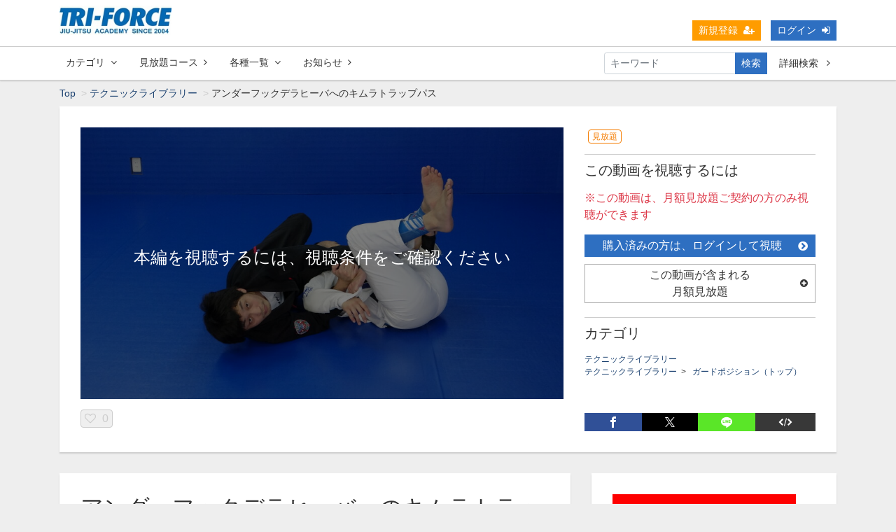

--- FILE ---
content_type: text/html; charset=UTF-8
request_url: https://triforce-online.com/con/2309
body_size: 11774
content:
<!DOCTYPE html>
<html lang="ja">
    <head>
        <meta name="google-site-verification" content="vjTSWSdYlO_CQBsPXY-k255oRf8W6DEwSvXQPK7Mt1g" />
        <meta name="google-site-verification" content="String_we_ask_for">
        <meta name="google-site-verification" content="71ekclXdy3wLNuilfw4Ov6GLawJZOtTh5sgq_Eye5LY" />
        <meta charset="utf-8">
        <title>アンダーフックデラヒーバへのキムラトラップパス | トライフォース柔術オンライントレーニング Tri-force BJJ online training</title>
        <meta name="viewport" content="width=device-width,initial-scale=1">
        <meta name="description" content="アンダーフックデラヒーバへのキムラトラップパス
Kimura trap pass vs under hook De la riva

実演：吉永力 Riki Yoshinaga">
        <meta name="format-detection" content="telephone=no">
        <meta http-equiv="X-UA-Compatible" content="IE=edge">
        <link rel="icon" type="image/png" href="/file_upload/favicon_image.png">
        <link rel="manifest" href="https://triforce-online.com/manifest.json?ver=4.19.1">

                                    <meta property="og:type" content="article">
                        <meta property="og:title" content="アンダーフックデラヒーバへのキムラトラップパス | トライフォース柔術オンライントレーニング Tri-force BJJ online training">
            <meta property="og:site_name" content="トライフォース柔術オンライントレーニング Tri-force BJJ online training">
            <meta property="og:description" content="アンダーフックデラヒーバへのキムラトラップパス Kimura trap pass vs under ">
            <meta property="og:url" content="https://triforce-online.com/con/2309">
            <meta property="og:image" content="https://triforce-online.com/storage/generated/images/thumbnail/960x540/content-f516dfb84b9051ed85b89cdc3a8ab7f5-thumbnail.jpg?ts=1751508992">
        
                    <meta name="twitter:card" content="summary">
            <meta name="twitter:title" content="アンダーフックデラヒーバへのキムラトラップパス | トライフォース柔術オンライントレーニング Tri-force BJJ online training">
            <meta name="twitter:description" content="アンダーフックデラヒーバへのキムラトラップパス Kimura trap pass vs under hook De la riva  実演：吉永力 Riki Yoshinaga">
            <meta name="twitter:url" content="https://triforce-online.com/con/2309">
            <meta name="twitter:image" content="https://triforce-online.com/storage/generated/images/thumbnail/960x540/content-f516dfb84b9051ed85b89cdc3a8ab7f5-thumbnail.jpg?ts=1751508992">
        
                    <link rel="stylesheet" href="https://triforce-online.com/lib/slick/slick.css?ver=4.19.1">
            <link rel="stylesheet" href="https://triforce-online.com/lib/slick/slick-theme.css?ver=4.19.1">
            <link rel="stylesheet" href="https://triforce-online.com/css/bootstrap/bootstrap.css?ver=4.19.1">
            <link rel="stylesheet" href="https://triforce-online.com/css/font-awesome/font-awesome.css?ver=4.19.1">
            <link rel="stylesheet" href="https://triforce-online.com/css/jq-ui/jquery-ui.min.css?ver=4.19.1">
            <link rel="stylesheet" href="/file_upload/20250615.css">

                            <link rel="stylesheet" href="https://triforce-online.com/css/theme/blue.css?ver=4.19.1">
                    
        <script>
            var Socialcast = {};
            Socialcast.csrfToken = "tmFQzjuyO8yvfxxJJagfCfOB5QFRiYJDCc2I1zxI";
                                </script>
                    <!-- script -->
            <script src="https://triforce-online.com/js/jquery-2.2.4.min.js?ver=4.19.1"></script>
            <script src="https://www.gstatic.com/firebasejs/5.5.7/firebase-app.js"></script>
            <script src="https://www.gstatic.com/firebasejs/5.5.7/firebase-messaging.js"></script>
            <script src="https://triforce-online.com/js/modernizr-custom.js?ver=4.19.1"></script>
            <!-- slick -->
            <script src="https://triforce-online.com/js/slick/slick.min.js?ver=4.19.1"></script>
            <!-- //slick -->
            <!-- tile.js -->
            <script src="https://triforce-online.com/js/jquery.tile.min.js?ver=4.19.1"></script>
            <!-- //tile.js -->
            <!-- bootstrap -->
            <script src="https://triforce-online.com/js/tether.min.js?ver=4.19.1"></script>
            <script src="https://triforce-online.com/js/bootstrap.min.js?ver=4.19.1"></script>
            <!-- //bootstrap -->
            <!-- datepicker -->
            <script src="https://triforce-online.com/js/jquery-ui.min.js?ver=4.19.1"></script>
            <script src="https://triforce-online.com/js/datepicker-ja.js?ver=4.19.1"></script>
            <!-- //datepicker -->

            <script src="https://cdnjs.cloudflare.com/ajax/libs/jsviews/1.0.1/jsviews.min.js"></script>
            <script src="https://triforce-online.com/js/moment.min.js?ver=4.19.1"></script>
            <script src="https://triforce-online.com/js/base.js?ver=4.19.1"></script>
            <script src="https://triforce-online.com/js/app.js?ver=4.19.1"></script>
            <script src="https://triforce-online.com/js/app.favorite.js?ver=4.19.1"></script>
            <script src="https://triforce-online.com/js/app.comment.js?ver=4.19.1"></script>
            <script src="https://triforce-online.com/js/app.watch-history.js?ver=4.19.1"></script>
                    
<script>
$(function(){
            var startTime = 0;
    
    if ('initPlayer' in window) {
        initPlayer(startTime);
    }

    if ('initSamplePlayer' in window) {
        initSamplePlayer();
    }
});
</script>
    </head>
    <body id="page-contents-show">
        <!-- Modal -->
<div class="modal fade" id="modal-login" tabindex="-1" role="dialog" aria-labelledby="modal-label-login" aria-hidden="true">
    <div class="modal-dialog" role="document">
        <div class="modal-content">
            <div class="modal-header">
                <h5 class="modal-title" id="modal-label-login">ログイン</h5>
                <button type="button" class="close" data-dismiss="modal" aria-label="Close">
                    <span aria-hidden="true">&times;</span>
                </button>
            </div>
            <div class="modal-body">
                    
                <div class="box-section">
                        <form method="POST" action="https://triforce-online.com/login" accept-charset="UTF-8" novalidate="novalidate"><input name="_token" type="hidden" value="tmFQzjuyO8yvfxxJJagfCfOB5QFRiYJDCc2I1zxI">

                                    <div class="form-group"  >
    
    <label for="email" class="form-control-label marked required">メールアドレス</label>

        <input class="form-control" required="required" name="email" type="email" id="email">

    
            </div>
    
                                            <div class="form-group"  >
    
    <label for="password" class="form-control-label marked required">パスワード</label>

        <input class="form-control" required="required" name="password" type="password" id="password">

    
            </div>
    
                                

        <input class="form-control" name="redirect_to" type="hidden" value="https://triforce-online.com/con/2309">

    

                                    <div class="btn-area-center"  >

<button class="btn btn-theme" type="submit">ログイン</button> 

    </div>

            
    </form>

                    <div class="btn-area-center">
                        <a class="btn" href="https://triforce-online.com/password/reset">ログインできない方はこちら<i class="fa fa-angle-right" aria-hidden="true"></i></a>
                                                    <a class="btn" href="https://triforce-online.com/entry?redirect_to=https%3A%2F%2Ftriforce-online.com%2Fcon%2F2309">新規登録はこちら<i class="fa fa-angle-right" aria-hidden="true"></i></a>
                                            </div>
                </div>
                                    
                <div class="box-section">
                    <h5>ソーシャルログイン</h5>
                    <div class="btn-area-center">
                                                    
                            <a class="btn btn-google icon" data-post="true" href="https://triforce-online.com/OAuth/google/login?redirect_to=https%3A%2F%2Ftriforce-online.com%2Fcon%2F2309"><span class="icon-google"></span>&nbsp;Googleでログイン<i class="fa fa-sign-in"></i></a>
                                            </div>
                </div>
                            </div>
        </div>
    </div>
</div>
<!-- //Modal -->
        <div class="modal fade" id="modal-buy" tabindex="-1" role="dialog" aria-labelledby="modal-label-login" aria-hidden="true">
  <div class="modal-dialog" role="document">
    <div class="modal-content">
      <div class="modal-header">
        <h5 class="modal-title" id="modal-label-login">
          購入するには会員登録が必要です
        </h5>
        <button type="button" class="close" data-dismiss="modal" aria-label="Close">
          <span aria-hidden="true">&times;</span>
        </button>
      </div>
      <div class="modal-body">
        <div class="box-section">
          <div class="row">
                            <div class="col-lg-6">
                  <p class="text-center mb-0">未登録の方は、新規登録</p>
                  <div class="btn-area-center mt-0">
                    <a class="btn btn-accent" href="https://triforce-online.com/entry">新規登録<i class="fa fa-user-plus" aria-hidden="true"></i></a>
                  </div>
                </div>
                <div class="col-lg-6">
                  <p class="text-center mb-0">会員の方はログイン</p>
                  <div class="btn-area-center mt-0">
                    <a class="btn btn-theme" href="https://triforce-online.com/login">ログイン<i class="fa fa-sign-in" aria-hidden="true"></i></a>
                  </div>
                </div>
                      </div>
        </div>
      </div>
    </div>
  </div>
</div>
<!-- //Modal -->

                    <header class="box-header">
    <nav>
        <div class="nav-inner">
            <div class="container">
                <div class="row align-items-end">
                    <div class="col-2">
                                                <div class="logo-area"><a href="https://triforce-online.com"><img src="/file_upload/tf_logo.jpg" alt="トライフォース柔術オンライントレーニング Tri-force BJJ online training"></a></div>
                                            </div>
                    <div class="col-10">
                        <ul class="global-nav-list text-right">
                                                                                                <li><a class="btn btn-accent btn-sm" href="https://triforce-online.com/entry">新規登録<i class="fa fa-user-plus" aria-hidden="true"></i></a></li>
                                                                <li><a class="btn btn-theme btn-sm" href="https://triforce-online.com/login?redirect_to=https%3A%2F%2Ftriforce-online.com%2Fcon%2F2309">ログイン<i class="fa fa-sign-in" aria-hidden="true"></i></a></li>
                            
                                                  </ul>
                      <!-- //row -->
                    </div>
                </div>
            </div>
        </div>
        <div class="nav-inner">
            <div class="container">
                <div class="row">
                    <div class="col-md-12">
                        <ul class="global-nav-list clearfix">
                            <li>
                                <div class="dropdown-wrapper">
                                    <span class="box-dropdown-key btn btn-global-nav btn-sm"> カテゴリ<i class="fa fa-angle-down" aria-hidden="true"></i></span>
                                    <div class="dropdown-container">
                                                                                     <ul class="category-list box-dropdown-target">                                            <li class="category-list-item">
                                            <h4 class="ttl-sm">
                                                <a class="major-category" href="https://triforce-online.com/contents/category/package">
                                                    単体教則作品
                                                </a>
                                            </h4>
                                            </li>
                                                                                                                                                                            <li class="category-list-item">
                                            <h4 class="ttl-sm">
                                                <a class="major-category" href="https://triforce-online.com/contents/category/seminar">
                                                    セミナー動画
                                                </a>
                                            </h4>
                                            </li>
                                                                                                                                                                            <li class="category-list-item">
                                            <h4 class="ttl-sm">
                                                <a class="major-category" href="https://triforce-online.com/contents/category/libraly">
                                                    テクニックライブラリー
                                                </a>
                                            </h4>
                                            </li>
                                                                                                                                                                            <li class="category-list-item">
                                            <h4 class="ttl-sm">
                                                <a class="major-category" href="https://triforce-online.com/contents/category/basic">
                                                    ベーシックカリキュラム
                                                </a>
                                            </h4>
                                            </li>
                                                                                                                                                                            <li class="category-list-item">
                                            <h4 class="ttl-sm">
                                                <a class="major-category" href="https://triforce-online.com/contents/category/advanced">
                                                    アドバンストカリキュラム
                                                </a>
                                            </h4>
                                            </li>
                                                                                                                                                                            <li class="category-list-item">
                                            <h4 class="ttl-sm">
                                                <a class="major-category" href="https://triforce-online.com/contents/category/master">
                                                    マスターカリキュラム
                                                </a>
                                            </h4>
                                            </li>
                                                                                                                                                                            <li class="category-list-item">
                                            <h4 class="ttl-sm">
                                                <a class="major-category" href="https://triforce-online.com/contents/category/basic-en">
                                                    BASIC Curriculum
                                                </a>
                                            </h4>
                                            </li>
                                             </ul>                                                                             <!-- // category-list -->
                                    </div>
                                </div>
                            </li>
                                                            <li>
                                    <a class="btn btn-global-nav btn-sm" href="https://triforce-online.com/courses">見放題コース<i class="fa fa-angle-right" aria-hidden="true"></i></a>
                                </li>
                                                                                    <li>
                                <div class="dropdown-wrapper">
                                    <span class="box-dropdown-key btn btn-global-nav btn-sm">各種一覧<i class="fa fa-angle-down" aria-hidden="true"></i></span>
                                    <div class="dropdown-container">
                                        <ul class="box-dropdown-target link-list">
                                            <li><a href="https://triforce-online.com/contents/search">新着順</a></li>
                                                                                            <li><a href="https://triforce-online.com/contents/search?s=pc&o=d">再生回数順</a></li>
                                                <li><a href="https://triforce-online.com/contents/search">全て</a></li>
                                                <li><a href="https://triforce-online.com/contents/search?s=fc&o=d">お気に入り順</a></li>
                                                                                                    <li><a href="https://triforce-online.com/contents/search?s=p&o=d">価格順</a></li>
                                                                                                <li><a href="https://triforce-online.com/contents/comming">公開予定の動画一覧</a></li>
                                                                                                                                </ul>
                                    </div>
                                </div>
                            </li>
                            <li>
                                <a class="btn btn-global-nav btn-sm" href="https://triforce-online.com/announce">お知らせ<i class="fa fa-angle-right" aria-hidden="true"></i></a>
                            </li>
                                                        <li>
                                <div class="box-search">
                                    <form class="form-inline" action="https://triforce-online.com/contents/search">
                                        <div class="input-group flex-nowrap align-items-center">
                                            <input class="form-control form-control-sm" name="q[keyword]" type="text" placeholder="キーワード">
                                            <button class="form-control form-control-sm btn-theme" type="submit">検索</button>
                                            <a class="btn btn-global-nav btn-sm ml-2" href="https://triforce-online.com/contents/search/start">詳細検索&nbsp;<i class="fa fa-angle-right" aria-hidden="true"></i></a>
                                        </div>
                                    </form>
                                </div>
                            </li>
                        </ul>
                    </div>
                </div>
                <!-- //row -->
            </div>
            <!-- // .container -->
        </div>
        <!-- // .nav-inner -->
    </nav>
</header>
        
            <main class="box-wrapper">
        


                        
            <nav class="box-breadCrumb">
    <div class="container">
        <ul class="list-breadCrumb">
            <li><a href="https://triforce-online.com">Top</a></li>
                                                <li><a href="https://triforce-online.com/contents/category/libraly">テクニックライブラリー</a></li>
                                                                <li>アンダーフックデラヒーバへのキムラトラップパス</li>
                                    </ul>
    </div><!-- // .container -->
</nav><!-- // .box-breadCrumb -->
            
        <div class="container box-main">
            <div class="row">

                    <div class="col-12 box-content">
        <div class="tile-inner">
            <!-- 動画再生エリア -->
            <div class="row">
                <div class="col-md-8">
                    <div id="videoArea" class="movieWrap">
                                                <div id="videoBox" style="background-image:url(https://triforce-online.com/storage/generated/images/thumbnail/960x540/content-f516dfb84b9051ed85b89cdc3a8ab7f5-thumbnail.jpg?ts=1751508992); overflow:hidden;">
                            <div class="movieMessage">
                                                                    <p class="ttl-sm">本編を視聴するには、視聴条件をご確認ください</p>
                                                            </div>
                                                    </div>
                                            </div>
                    <div class="box-contents-numbers">
                        <!-- お気に入り数 -->
                            <p class="favorite user-logoff" title="ログインが必要です" data-favorite="false" data-content-id="2309">
    <i class="fa fa-heart-o"></i>
    <span>0</span>
</p>
                        <!-- //お気に入り数 -->
                    </div>
                    <!-- //.box-contents-numbers -->
                </div>
                <div class="col-md-4">
                    <div class="box-contentsInfo">
                        <div class="box-contentsInfo-section">
                            <div class="content-status-box">
                            <span id="status-done" class="tag status-done" style="display: none;"><i class="fa fa-check"></i>視聴済</span>
                <span class="tag premium">見放題</span>
        </div>
<!-- //.content-status-box -->
                                                    </div>
                        <div class="box-contentsInfo-section purchase-info-area">
                            <h4 class="ttl-xs">この動画を視聴するには</h4>
                                                                                                <p class="text-danger">※この動画は、月額見放題ご契約の方のみ視聴ができます</p>
                                                                            <a class="btn btn-block btn-theme icon" href="javascript:void();" data-toggle="modal" data-target="#modal-login">
                                            購入済みの方は、ログインして視聴<i class="fa fa-chevron-circle-right" aria-hidden="true"></i>
                                        </a>
                                                                                                                                        <h4 class="btn btn-block btn-toggle">この動画が含まれる<br>月額見放題<i class="fa fa-sm fa-plus-circle"></i></h4>
        <div class="accordion-box">
        <ul>
                                                <li><a href="javascript:void();" data-toggle="modal" data-target="#modal-buy" data-redirect-to="https://triforce-online.com/courses/1">全チャンネル見放題（2,200円/月）</a></li>
                                                                <li><a href="javascript:void();" data-toggle="modal" data-target="#modal-buy" data-redirect-to="https://triforce-online.com/courses/3">ライブラリー見放題（1,650円/月）</a></li>
                                    </ul>
    </div>
                                                                                </div>

                        
                        <div class="box-contentsInfo-section category-info-area">
    <h4 class="ttl-xs">カテゴリ</h4>
        <div>
                <a href="https://triforce-online.com/contents/category/libraly">テクニックライブラリー</a>
    </div>
        <div>
                    <a href="https://triforce-online.com/contents/category/libraly">テクニックライブラリー</a>&nbsp;&nbsp;>&nbsp;&nbsp;
                <a href="https://triforce-online.com/contents/category/guardtop">ガードポジション（トップ）</a>
    </div>
    </div>
                                            </div>
                    <!-- //.box-contentsInfo -->
                    <div class="share-area">
    <a class="icon-facebook" href="http://www.facebook.com/sharer.php?u=https://triforce-online.com/con/2309" onClick="window.open(encodeURI(decodeURI(this.href)),'fbsharewindow', 'width=480, height=720, toolbar=0, scrollbars=1, resizable=1'); return false;"></a>
    <a class="icon-twitter" href="http://x.com/intent/tweet?url=https://triforce-online.com/con/2309" onClick="window.open(encodeURI(decodeURI(this.href)), 'twsharewindow', 'width=480, height=720, toolbar=0, scrollbars=1, resizable=1'); return false;" rel="nofollow"></a>
    <a class="icon-line" href="http://line.me/R/msg/text/?https://triforce-online.com/con/2309" onClick="window.open(encodeURI(decodeURI(this.href)), 'linesharewindow', 'width=480, height=720, toolbar=0, scrollbars=1, resizable=1'); return false;" ></a>
            <a class="icon-embed no-scroll-target" href="#" data-toggle="modal" data-target="#embedModal"></a>
        <div class="modal" tabindex="-1" role="dialog" id="embedModal">
            <div class="modal-dialog modal-lg modal-dialog-centered" role="document">
                <div class="modal-content">
                    <div class="modal-header">
                        <h5 class="modal-title">埋め込みコード</h5>
                        <button type="button" class="close" data-dismiss="modal" aria-label="Close">
                            <span aria-hidden="true">&times;</span>
                        </button>
                    </div>
                    <div class="modal-body">
                        <div class="alert alert-success fade" role="alert" style="display:none;">
                            埋め込みコードをクリップボードにコピーしました 
                        </div>
                        <div class="form-row">
                            <div class="form-group col-sm-6 col-xs-12">
                                <select class="form-control" name="embedsize">
                                    <option value="640x360">640x360</option>
                                    <option value="704x396">704x396</option>
                                    <option value="1280x720">1280x720</option>
                                    <option value="custom">サイズを指定</option>
                                </select>
                            </div>
                            <div class="form-group col-sm-3 col-xs-6 customSize" style="display:none;">
                                <input type="text" class="form-control" name="width" placeholder="横幅(px)">
                            </div>
                            <div class="form-group col-sm-3 col-xs-6 customSize" style="display:none;">
                                <input type="text" class="form-control" name="height" placeholder="高さ(px)">
                            </div>
                        </div>
                        <div class="form-row">
                            <div class="form-group col-12">
                                <input type="text" class="form-control" name="embedcode">
                            </div>
                        </div>
                    </div>
                    <div class="modal-footer">
                        <button type="button" class="btn btn-theme" name="copy">コピー</button>
                        <button type="button" class="btn btn-theme" data-dismiss="modal">閉じる</button>
                    </div>
                </div>
            </div>
        </div>
        <script>
        $(function(){
            var embedUrl  = "https://triforce-online.com/contents/embed/2309";
            $('#embedModal input[name="width"]').on('change', function(){
                var width  = $(this).val();
                var height = Math.ceil(width*(9/16));
                var iframeTag = '<iframe width="'+width+'" height="'+height+'" src="'+embedUrl+'" frameborder="0" allowfullscreen></iframe>';

                $('#embedModal input[name="height"]').val(height);
                $('#embedModal input[name="embedcode"]').val(iframeTag);
            });

            $('#embedModal input[name="height"]').on('change', function(){
                var height = $(this).val();
                var width  = Math.ceil(height*(16/9));
                var iframeTag = '<iframe width="'+width+'" height="'+height+'" src="'+embedUrl+'" frameborder="0" allowfullscreen></iframe>';

                $('#embedModal input[name="width"]').val(width);
                $('#embedModal input[name="embedcode"]').val(iframeTag);
            });

            $('#embedModal select[name="embedsize"]').on('change', function(){
                var size = $(this).val().split('x');

                if (size.length == 1) {
                    $('#embedModal .customSize').show();
                }
                else if (size.length == 2) {
                    $('#embedModal .customSize').hide();
                    $('#embedModal input[name="width"]').val(size[0]).trigger('change');
                }
            }).trigger('change');

            $('#embedModal input[name="embedcode"]').on('focus', function(){
                $(this).select();
            });

            $('#embedModal button[name="copy"]').on('click', function(){
                $('#embedModal input[name="embedcode"]').select();
                $('#embedModal div[role="alert"]').show().addClass('show');
                document.execCommand('copy');
            })
            $('#embedModal').on('hide.bs.modal', function(){
                $('#embedModal div[role="alert"]').removeClass('show').hide();
            });
        })
        </script>
    </div>
                </div>
            </div>
        </div>
    </div>
 
                <div class="col-lg-8">
                                     <div class="tile-inner">
                            <section class="box-section">
        <h1 class="ttl-lg">アンダーフックデラヒーバへのキムラトラップパス</h1>
        <p>アンダーフックデラヒーバへのキムラトラップパス<br />
Kimura trap pass vs under hook De la riva<br />
<br />
実演：吉永力 Riki Yoshinaga</p>
    </section>
    <section class="box-section">
        <h2 class="ttl-md">関連動画</h2>
                        
                                                    <div class="box-related-content">
                <h2 class="ttl-xs">カテゴリ：テクニックライブラリー</h2>
                <div class="content-list js-list-slide">
                                                            
    

<div class="content-list-item ">
    <article>
        <a href="https://triforce-online.com/contents/3440?fcid=2">
            <div class="content-thumbnail">
                <div class="content-thumbnail-box">
                    <div class="content-thumbnail-box-inner" style="background-image: url(https://triforce-online.com/storage/generated/images/thumbnail/960x540/content-7de32147a4f1055bed9e4faf3485a84d-thumbnail.JPG?ts=1769129365);"></div>
                                            <time class="movie-time" datetime="02:49">02:49</time>
                                    </div>
            </div>
        </a>
        <div class="content-info-box">
            <div class="js-tilefix">
                <h3 class="ttl-xs ellipsis"><a href="https://triforce-online.com/contents/3440?fcid=2">クロスチョークからハイガードアームロック</a></h3>
                <div class="content-status-box">
                                                                <span class="tag premium">見放題</span>
                                                        </div>
                <!-- //.content-status-box -->
                <div class="content-price">
                                    </div>
                <!-- //.content-price -->
            </div>
            <!-- .js-tilefix -->
            <div class="box-contents-numbers">
                <!-- お気に入り数 -->
                    <p class="favorite user-logoff" title="ログインが必要です" data-favorite="false" data-content-id="3440">
    <i class="fa fa-heart-o"></i>
    <span>0</span>
</p>
                <!-- //お気に入り数 -->
            </div>
            <!-- //.box-contents-numbers -->
        </div>
        <!-- //.content-info-box -->
    </article>
</div>
<!-- //.content-list-item -->
                                                            
    

<div class="content-list-item ">
    <article>
        <a href="https://triforce-online.com/contents/3439?fcid=2">
            <div class="content-thumbnail">
                <div class="content-thumbnail-box">
                    <div class="content-thumbnail-box-inner" style="background-image: url(https://triforce-online.com/storage/generated/images/thumbnail/960x540/content-4fa91c19016cb1f807ea47b5a959d518-thumbnail.JPG?ts=1769129239);"></div>
                                            <time class="movie-time" datetime="03:40">03:40</time>
                                    </div>
            </div>
        </a>
        <div class="content-info-box">
            <div class="js-tilefix">
                <h3 class="ttl-xs ellipsis"><a href="https://triforce-online.com/contents/3439?fcid=2">ギロチンチョークからマウントトランジション</a></h3>
                <div class="content-status-box">
                                                                <span class="tag premium">見放題</span>
                                                        </div>
                <!-- //.content-status-box -->
                <div class="content-price">
                                    </div>
                <!-- //.content-price -->
            </div>
            <!-- .js-tilefix -->
            <div class="box-contents-numbers">
                <!-- お気に入り数 -->
                    <p class="favorite user-logoff" title="ログインが必要です" data-favorite="false" data-content-id="3439">
    <i class="fa fa-heart-o"></i>
    <span>0</span>
</p>
                <!-- //お気に入り数 -->
            </div>
            <!-- //.box-contents-numbers -->
        </div>
        <!-- //.content-info-box -->
    </article>
</div>
<!-- //.content-list-item -->
                                                            
    

<div class="content-list-item ">
    <article>
        <a href="https://triforce-online.com/contents/3438?fcid=2">
            <div class="content-thumbnail">
                <div class="content-thumbnail-box">
                    <div class="content-thumbnail-box-inner" style="background-image: url(https://triforce-online.com/storage/generated/images/thumbnail/960x540/content-f34185c4ca5d58e781d4f14173d41e5d-thumbnail.JPG?ts=1769129021);"></div>
                                            <time class="movie-time" datetime="02:37">02:37</time>
                                    </div>
            </div>
        </a>
        <div class="content-info-box">
            <div class="js-tilefix">
                <h3 class="ttl-xs ellipsis"><a href="https://triforce-online.com/contents/3438?fcid=2">ストレートアームロック vs ハンドポスト</a></h3>
                <div class="content-status-box">
                                                                <span class="tag premium">見放題</span>
                                                        </div>
                <!-- //.content-status-box -->
                <div class="content-price">
                                    </div>
                <!-- //.content-price -->
            </div>
            <!-- .js-tilefix -->
            <div class="box-contents-numbers">
                <!-- お気に入り数 -->
                    <p class="favorite user-logoff" title="ログインが必要です" data-favorite="false" data-content-id="3438">
    <i class="fa fa-heart-o"></i>
    <span>0</span>
</p>
                <!-- //お気に入り数 -->
            </div>
            <!-- //.box-contents-numbers -->
        </div>
        <!-- //.content-info-box -->
    </article>
</div>
<!-- //.content-list-item -->
                                                            
    

<div class="content-list-item ">
    <article>
        <a href="https://triforce-online.com/contents/3437?fcid=2">
            <div class="content-thumbnail">
                <div class="content-thumbnail-box">
                    <div class="content-thumbnail-box-inner" style="background-image: url(https://triforce-online.com/storage/generated/images/thumbnail/960x540/content-c2f32522a84d5e6357e6abac087f1b0b-thumbnail.JPG?ts=1769128899);"></div>
                                            <time class="movie-time" datetime="03:38">03:38</time>
                                    </div>
            </div>
        </a>
        <div class="content-info-box">
            <div class="js-tilefix">
                <h3 class="ttl-xs ellipsis"><a href="https://triforce-online.com/contents/3437?fcid=2">クローズドガードからギロチンチョーク</a></h3>
                <div class="content-status-box">
                                                                <span class="tag premium">見放題</span>
                                                        </div>
                <!-- //.content-status-box -->
                <div class="content-price">
                                    </div>
                <!-- //.content-price -->
            </div>
            <!-- .js-tilefix -->
            <div class="box-contents-numbers">
                <!-- お気に入り数 -->
                    <p class="favorite user-logoff" title="ログインが必要です" data-favorite="false" data-content-id="3437">
    <i class="fa fa-heart-o"></i>
    <span>0</span>
</p>
                <!-- //お気に入り数 -->
            </div>
            <!-- //.box-contents-numbers -->
        </div>
        <!-- //.content-info-box -->
    </article>
</div>
<!-- //.content-list-item -->
                                                            
    

<div class="content-list-item ">
    <article>
        <a href="https://triforce-online.com/contents/3394?fcid=2">
            <div class="content-thumbnail">
                <div class="content-thumbnail-box">
                    <div class="content-thumbnail-box-inner" style="background-image: url(https://triforce-online.com/storage/generated/images/thumbnail/960x540/content-e8a642ed6a9ad20fb159472950db3d65-thumbnail.JPG?ts=1767695705);"></div>
                                            <time class="movie-time" datetime="03:51">03:51</time>
                                    </div>
            </div>
        </a>
        <div class="content-info-box">
            <div class="js-tilefix">
                <h3 class="ttl-xs ellipsis"><a href="https://triforce-online.com/contents/3394?fcid=2">クローズドガードからオモプラータスイープ</a></h3>
                <div class="content-status-box">
                                                                <span class="tag premium">見放題</span>
                                                        </div>
                <!-- //.content-status-box -->
                <div class="content-price">
                                    </div>
                <!-- //.content-price -->
            </div>
            <!-- .js-tilefix -->
            <div class="box-contents-numbers">
                <!-- お気に入り数 -->
                    <p class="favorite user-logoff" title="ログインが必要です" data-favorite="false" data-content-id="3394">
    <i class="fa fa-heart-o"></i>
    <span>0</span>
</p>
                <!-- //お気に入り数 -->
            </div>
            <!-- //.box-contents-numbers -->
        </div>
        <!-- //.content-info-box -->
    </article>
</div>
<!-- //.content-list-item -->
                                                            
    

<div class="content-list-item ">
    <article>
        <a href="https://triforce-online.com/contents/3393?fcid=2">
            <div class="content-thumbnail">
                <div class="content-thumbnail-box">
                    <div class="content-thumbnail-box-inner" style="background-image: url(https://triforce-online.com/storage/generated/images/thumbnail/960x540/content-477b02d99dd6c00c5ba852bb9a9e1f6c-thumbnail.JPG?ts=1767695562);"></div>
                                            <time class="movie-time" datetime="03:24">03:24</time>
                                    </div>
            </div>
        </a>
        <div class="content-info-box">
            <div class="js-tilefix">
                <h3 class="ttl-xs ellipsis"><a href="https://triforce-online.com/contents/3393?fcid=2">ハーフバタフライフックの解除</a></h3>
                <div class="content-status-box">
                                                                <span class="tag premium">見放題</span>
                                                        </div>
                <!-- //.content-status-box -->
                <div class="content-price">
                                    </div>
                <!-- //.content-price -->
            </div>
            <!-- .js-tilefix -->
            <div class="box-contents-numbers">
                <!-- お気に入り数 -->
                    <p class="favorite user-logoff" title="ログインが必要です" data-favorite="false" data-content-id="3393">
    <i class="fa fa-heart-o"></i>
    <span>0</span>
</p>
                <!-- //お気に入り数 -->
            </div>
            <!-- //.box-contents-numbers -->
        </div>
        <!-- //.content-info-box -->
    </article>
</div>
<!-- //.content-list-item -->
                                                            
    

<div class="content-list-item ">
    <article>
        <a href="https://triforce-online.com/contents/3392?fcid=2">
            <div class="content-thumbnail">
                <div class="content-thumbnail-box">
                    <div class="content-thumbnail-box-inner" style="background-image: url(https://triforce-online.com/storage/generated/images/thumbnail/960x540/content-6463c88460bd63bbe256e495c63aa40b-thumbnail.JPG?ts=1767695387);"></div>
                                            <time class="movie-time" datetime="03:40">03:40</time>
                                    </div>
            </div>
        </a>
        <div class="content-info-box">
            <div class="js-tilefix">
                <h3 class="ttl-xs ellipsis"><a href="https://triforce-online.com/contents/3392?fcid=2">クローズドガードからトライアングルチョーク</a></h3>
                <div class="content-status-box">
                                                                <span class="tag premium">見放題</span>
                                                        </div>
                <!-- //.content-status-box -->
                <div class="content-price">
                                    </div>
                <!-- //.content-price -->
            </div>
            <!-- .js-tilefix -->
            <div class="box-contents-numbers">
                <!-- お気に入り数 -->
                    <p class="favorite user-logoff" title="ログインが必要です" data-favorite="false" data-content-id="3392">
    <i class="fa fa-heart-o"></i>
    <span>0</span>
</p>
                <!-- //お気に入り数 -->
            </div>
            <!-- //.box-contents-numbers -->
        </div>
        <!-- //.content-info-box -->
    </article>
</div>
<!-- //.content-list-item -->
                                                            
    

<div class="content-list-item ">
    <article>
        <a href="https://triforce-online.com/contents/3391?fcid=2">
            <div class="content-thumbnail">
                <div class="content-thumbnail-box">
                    <div class="content-thumbnail-box-inner" style="background-image: url(https://triforce-online.com/storage/generated/images/thumbnail/960x540/content-dbb422937d7ff56e049d61da730b3e11-thumbnail.JPG?ts=1767695271);"></div>
                                            <time class="movie-time" datetime="03:50">03:50</time>
                                    </div>
            </div>
        </a>
        <div class="content-info-box">
            <div class="js-tilefix">
                <h3 class="ttl-xs ellipsis"><a href="https://triforce-online.com/contents/3391?fcid=2">グリップファイト（シッティングパス）</a></h3>
                <div class="content-status-box">
                                                                <span class="tag premium">見放題</span>
                                                        </div>
                <!-- //.content-status-box -->
                <div class="content-price">
                                    </div>
                <!-- //.content-price -->
            </div>
            <!-- .js-tilefix -->
            <div class="box-contents-numbers">
                <!-- お気に入り数 -->
                    <p class="favorite user-logoff" title="ログインが必要です" data-favorite="false" data-content-id="3391">
    <i class="fa fa-heart-o"></i>
    <span>0</span>
</p>
                <!-- //お気に入り数 -->
            </div>
            <!-- //.box-contents-numbers -->
        </div>
        <!-- //.content-info-box -->
    </article>
</div>
<!-- //.content-list-item -->
                                                            
    

<div class="content-list-item ">
    <article>
        <a href="https://triforce-online.com/contents/3390?fcid=2">
            <div class="content-thumbnail">
                <div class="content-thumbnail-box">
                    <div class="content-thumbnail-box-inner" style="background-image: url(https://triforce-online.com/storage/generated/images/thumbnail/960x540/content-8ed36a8485e30937b99c0d247e9c3832-thumbnail.JPG?ts=1767666451);"></div>
                                            <time class="movie-time" datetime="02:47">02:47</time>
                                    </div>
            </div>
        </a>
        <div class="content-info-box">
            <div class="js-tilefix">
                <h3 class="ttl-xs ellipsis"><a href="https://triforce-online.com/contents/3390?fcid=2">クローズドガードからストレートアームロック</a></h3>
                <div class="content-status-box">
                                                                <span class="tag premium">見放題</span>
                                                        </div>
                <!-- //.content-status-box -->
                <div class="content-price">
                                    </div>
                <!-- //.content-price -->
            </div>
            <!-- .js-tilefix -->
            <div class="box-contents-numbers">
                <!-- お気に入り数 -->
                    <p class="favorite user-logoff" title="ログインが必要です" data-favorite="false" data-content-id="3390">
    <i class="fa fa-heart-o"></i>
    <span>0</span>
</p>
                <!-- //お気に入り数 -->
            </div>
            <!-- //.box-contents-numbers -->
        </div>
        <!-- //.content-info-box -->
    </article>
</div>
<!-- //.content-list-item -->
                                                            
    

<div class="content-list-item ">
    <article>
        <a href="https://triforce-online.com/contents/3389?fcid=2">
            <div class="content-thumbnail">
                <div class="content-thumbnail-box">
                    <div class="content-thumbnail-box-inner" style="background-image: url(https://triforce-online.com/storage/generated/images/thumbnail/960x540/content-8643c8e2107ba86c47371e037059c4b7-thumbnail.JPG?ts=1767666325);"></div>
                                            <time class="movie-time" datetime="04:07">04:07</time>
                                    </div>
            </div>
        </a>
        <div class="content-info-box">
            <div class="js-tilefix">
                <h3 class="ttl-xs ellipsis"><a href="https://triforce-online.com/contents/3389?fcid=2">ラッソーガードバックテイク＆リアスイープ</a></h3>
                <div class="content-status-box">
                                                                <span class="tag premium">見放題</span>
                                                        </div>
                <!-- //.content-status-box -->
                <div class="content-price">
                                    </div>
                <!-- //.content-price -->
            </div>
            <!-- .js-tilefix -->
            <div class="box-contents-numbers">
                <!-- お気に入り数 -->
                    <p class="favorite user-logoff" title="ログインが必要です" data-favorite="false" data-content-id="3389">
    <i class="fa fa-heart-o"></i>
    <span>0</span>
</p>
                <!-- //お気に入り数 -->
            </div>
            <!-- //.box-contents-numbers -->
        </div>
        <!-- //.content-info-box -->
    </article>
</div>
<!-- //.content-list-item -->
                                </div>
                <div class="btn-area-center">
                    <a class="btn btn-theme" href="https://triforce-online.com/contents/category/libraly">一覧へ<i class="fa fa-angle-right"></i></a>
                </div>
            </div>
                                                        <div class="box-related-content">
                <h2 class="ttl-xs">カテゴリ：ガードポジション（トップ）</h2>
                <div class="content-list js-list-slide">
                                                            
    

<div class="content-list-item ">
    <article>
        <a href="https://triforce-online.com/contents/3393?fcid=8">
            <div class="content-thumbnail">
                <div class="content-thumbnail-box">
                    <div class="content-thumbnail-box-inner" style="background-image: url(https://triforce-online.com/storage/generated/images/thumbnail/960x540/content-477b02d99dd6c00c5ba852bb9a9e1f6c-thumbnail.JPG?ts=1767695562);"></div>
                                            <time class="movie-time" datetime="03:24">03:24</time>
                                    </div>
            </div>
        </a>
        <div class="content-info-box">
            <div class="js-tilefix">
                <h3 class="ttl-xs ellipsis"><a href="https://triforce-online.com/contents/3393?fcid=8">ハーフバタフライフックの解除</a></h3>
                <div class="content-status-box">
                                                                <span class="tag premium">見放題</span>
                                                        </div>
                <!-- //.content-status-box -->
                <div class="content-price">
                                    </div>
                <!-- //.content-price -->
            </div>
            <!-- .js-tilefix -->
            <div class="box-contents-numbers">
                <!-- お気に入り数 -->
                    <p class="favorite user-logoff" title="ログインが必要です" data-favorite="false" data-content-id="3393">
    <i class="fa fa-heart-o"></i>
    <span>0</span>
</p>
                <!-- //お気に入り数 -->
            </div>
            <!-- //.box-contents-numbers -->
        </div>
        <!-- //.content-info-box -->
    </article>
</div>
<!-- //.content-list-item -->
                                                            
    

<div class="content-list-item ">
    <article>
        <a href="https://triforce-online.com/contents/3391?fcid=8">
            <div class="content-thumbnail">
                <div class="content-thumbnail-box">
                    <div class="content-thumbnail-box-inner" style="background-image: url(https://triforce-online.com/storage/generated/images/thumbnail/960x540/content-dbb422937d7ff56e049d61da730b3e11-thumbnail.JPG?ts=1767695271);"></div>
                                            <time class="movie-time" datetime="03:50">03:50</time>
                                    </div>
            </div>
        </a>
        <div class="content-info-box">
            <div class="js-tilefix">
                <h3 class="ttl-xs ellipsis"><a href="https://triforce-online.com/contents/3391?fcid=8">グリップファイト（シッティングパス）</a></h3>
                <div class="content-status-box">
                                                                <span class="tag premium">見放題</span>
                                                        </div>
                <!-- //.content-status-box -->
                <div class="content-price">
                                    </div>
                <!-- //.content-price -->
            </div>
            <!-- .js-tilefix -->
            <div class="box-contents-numbers">
                <!-- お気に入り数 -->
                    <p class="favorite user-logoff" title="ログインが必要です" data-favorite="false" data-content-id="3391">
    <i class="fa fa-heart-o"></i>
    <span>0</span>
</p>
                <!-- //お気に入り数 -->
            </div>
            <!-- //.box-contents-numbers -->
        </div>
        <!-- //.content-info-box -->
    </article>
</div>
<!-- //.content-list-item -->
                                                            
    

<div class="content-list-item ">
    <article>
        <a href="https://triforce-online.com/contents/3386?fcid=8">
            <div class="content-thumbnail">
                <div class="content-thumbnail-box">
                    <div class="content-thumbnail-box-inner" style="background-image: url(https://triforce-online.com/storage/generated/images/thumbnail/960x540/content-31ca0ca71184bbdb3de7b20a51e88e90-thumbnail.JPG?ts=1765505711);"></div>
                                            <time class="movie-time" datetime="01:54">01:54</time>
                                    </div>
            </div>
        </a>
        <div class="content-info-box">
            <div class="js-tilefix">
                <h3 class="ttl-xs ellipsis"><a href="https://triforce-online.com/contents/3386?fcid=8">スパイダーキックスイープ＆ブルファイターパスドリル</a></h3>
                <div class="content-status-box">
                                                                <span class="tag premium">見放題</span>
                                                        </div>
                <!-- //.content-status-box -->
                <div class="content-price">
                                    </div>
                <!-- //.content-price -->
            </div>
            <!-- .js-tilefix -->
            <div class="box-contents-numbers">
                <!-- お気に入り数 -->
                    <p class="favorite user-logoff" title="ログインが必要です" data-favorite="false" data-content-id="3386">
    <i class="fa fa-heart-o"></i>
    <span>0</span>
</p>
                <!-- //お気に入り数 -->
            </div>
            <!-- //.box-contents-numbers -->
        </div>
        <!-- //.content-info-box -->
    </article>
</div>
<!-- //.content-list-item -->
                                                            
    

<div class="content-list-item ">
    <article>
        <a href="https://triforce-online.com/contents/3362?fcid=8">
            <div class="content-thumbnail">
                <div class="content-thumbnail-box">
                    <div class="content-thumbnail-box-inner" style="background-image: url(https://triforce-online.com/storage/generated/images/thumbnail/960x540/content-39cd7b469beae7c617c73e0d008195ef-thumbnail.JPG?ts=1763619464);"></div>
                                            <time class="movie-time" datetime="03:18">03:18</time>
                                    </div>
            </div>
        </a>
        <div class="content-info-box">
            <div class="js-tilefix">
                <h3 class="ttl-xs ellipsis"><a href="https://triforce-online.com/contents/3362?fcid=8">50/50ガード&amp;50/50パスドリル</a></h3>
                <div class="content-status-box">
                                                                <span class="tag premium">見放題</span>
                                                        </div>
                <!-- //.content-status-box -->
                <div class="content-price">
                                    </div>
                <!-- //.content-price -->
            </div>
            <!-- .js-tilefix -->
            <div class="box-contents-numbers">
                <!-- お気に入り数 -->
                    <p class="favorite user-logoff" title="ログインが必要です" data-favorite="false" data-content-id="3362">
    <i class="fa fa-heart-o"></i>
    <span>0</span>
</p>
                <!-- //お気に入り数 -->
            </div>
            <!-- //.box-contents-numbers -->
        </div>
        <!-- //.content-info-box -->
    </article>
</div>
<!-- //.content-list-item -->
                                                            
    

<div class="content-list-item ">
    <article>
        <a href="https://triforce-online.com/contents/3360?fcid=8">
            <div class="content-thumbnail">
                <div class="content-thumbnail-box">
                    <div class="content-thumbnail-box-inner" style="background-image: url(https://triforce-online.com/storage/generated/images/thumbnail/960x540/content-75df63609809c7a2052fdffe5c00a84e-thumbnail.JPG?ts=1763618911);"></div>
                                            <time class="movie-time" datetime="02:14">02:14</time>
                                    </div>
            </div>
        </a>
        <div class="content-info-box">
            <div class="js-tilefix">
                <h3 class="ttl-xs ellipsis"><a href="https://triforce-online.com/contents/3360?fcid=8">スパイダーガード＆レッグスイングパスドリル</a></h3>
                <div class="content-status-box">
                                                                <span class="tag premium">見放題</span>
                                                        </div>
                <!-- //.content-status-box -->
                <div class="content-price">
                                    </div>
                <!-- //.content-price -->
            </div>
            <!-- .js-tilefix -->
            <div class="box-contents-numbers">
                <!-- お気に入り数 -->
                    <p class="favorite user-logoff" title="ログインが必要です" data-favorite="false" data-content-id="3360">
    <i class="fa fa-heart-o"></i>
    <span>0</span>
</p>
                <!-- //お気に入り数 -->
            </div>
            <!-- //.box-contents-numbers -->
        </div>
        <!-- //.content-info-box -->
    </article>
</div>
<!-- //.content-list-item -->
                                                            
    

<div class="content-list-item ">
    <article>
        <a href="https://triforce-online.com/contents/3358?fcid=8">
            <div class="content-thumbnail">
                <div class="content-thumbnail-box">
                    <div class="content-thumbnail-box-inner" style="background-image: url(https://triforce-online.com/storage/generated/images/thumbnail/960x540/content-97108695bd93b6be52fa0334874c8722-thumbnail.JPG?ts=1763618553);"></div>
                                            <time class="movie-time" datetime="02:34">02:34</time>
                                    </div>
            </div>
        </a>
        <div class="content-info-box">
            <div class="js-tilefix">
                <h3 class="ttl-xs ellipsis"><a href="https://triforce-online.com/contents/3358?fcid=8">パスガード＆キックターンドリル</a></h3>
                <div class="content-status-box">
                                                                <span class="tag premium">見放題</span>
                                                        </div>
                <!-- //.content-status-box -->
                <div class="content-price">
                                    </div>
                <!-- //.content-price -->
            </div>
            <!-- .js-tilefix -->
            <div class="box-contents-numbers">
                <!-- お気に入り数 -->
                    <p class="favorite user-logoff" title="ログインが必要です" data-favorite="false" data-content-id="3358">
    <i class="fa fa-heart-o"></i>
    <span>0</span>
</p>
                <!-- //お気に入り数 -->
            </div>
            <!-- //.box-contents-numbers -->
        </div>
        <!-- //.content-info-box -->
    </article>
</div>
<!-- //.content-list-item -->
                                                            
    

<div class="content-list-item ">
    <article>
        <a href="https://triforce-online.com/contents/3331?fcid=8">
            <div class="content-thumbnail">
                <div class="content-thumbnail-box">
                    <div class="content-thumbnail-box-inner" style="background-image: url(https://triforce-online.com/storage/generated/images/thumbnail/960x540/content-0a2a51dac6138826127f093500461d91-thumbnail.JPG?ts=1758704507);"></div>
                                            <time class="movie-time" datetime="03:42">03:42</time>
                                    </div>
            </div>
        </a>
        <div class="content-info-box">
            <div class="js-tilefix">
                <h3 class="ttl-xs ellipsis"><a href="https://triforce-online.com/contents/3331?fcid=8">オーバーアンダーパス（ニーピンチ）</a></h3>
                <div class="content-status-box">
                                                                <span class="tag premium">見放題</span>
                                                        </div>
                <!-- //.content-status-box -->
                <div class="content-price">
                                    </div>
                <!-- //.content-price -->
            </div>
            <!-- .js-tilefix -->
            <div class="box-contents-numbers">
                <!-- お気に入り数 -->
                    <p class="favorite user-logoff" title="ログインが必要です" data-favorite="false" data-content-id="3331">
    <i class="fa fa-heart-o"></i>
    <span>0</span>
</p>
                <!-- //お気に入り数 -->
            </div>
            <!-- //.box-contents-numbers -->
        </div>
        <!-- //.content-info-box -->
    </article>
</div>
<!-- //.content-list-item -->
                                                            
    

<div class="content-list-item ">
    <article>
        <a href="https://triforce-online.com/contents/3329?fcid=8">
            <div class="content-thumbnail">
                <div class="content-thumbnail-box">
                    <div class="content-thumbnail-box-inner" style="background-image: url(https://triforce-online.com/storage/generated/images/thumbnail/960x540/content-ac8cd1808dc30460a81cab1b0e6652fa-thumbnail.JPG?ts=1757338490);"></div>
                                            <time class="movie-time" datetime="04:06">04:06</time>
                                    </div>
            </div>
        </a>
        <div class="content-info-box">
            <div class="js-tilefix">
                <h3 class="ttl-xs ellipsis"><a href="https://triforce-online.com/contents/3329?fcid=8">クローズドガードブレイク</a></h3>
                <div class="content-status-box">
                                                                <span class="tag premium">見放題</span>
                                                        </div>
                <!-- //.content-status-box -->
                <div class="content-price">
                                    </div>
                <!-- //.content-price -->
            </div>
            <!-- .js-tilefix -->
            <div class="box-contents-numbers">
                <!-- お気に入り数 -->
                    <p class="favorite user-logoff" title="ログインが必要です" data-favorite="false" data-content-id="3329">
    <i class="fa fa-heart-o"></i>
    <span>0</span>
</p>
                <!-- //お気に入り数 -->
            </div>
            <!-- //.box-contents-numbers -->
        </div>
        <!-- //.content-info-box -->
    </article>
</div>
<!-- //.content-list-item -->
                                                            
    

<div class="content-list-item ">
    <article>
        <a href="https://triforce-online.com/contents/3328?fcid=8">
            <div class="content-thumbnail">
                <div class="content-thumbnail-box">
                    <div class="content-thumbnail-box-inner" style="background-image: url(https://triforce-online.com/storage/generated/images/thumbnail/960x540/content-e94fe9ac8dc10dd8b9a239e6abee2848-thumbnail.JPG?ts=1757338336);"></div>
                                            <time class="movie-time" datetime="06:32">06:32</time>
                                    </div>
            </div>
        </a>
        <div class="content-info-box">
            <div class="js-tilefix">
                <h3 class="ttl-xs ellipsis"><a href="https://triforce-online.com/contents/3328?fcid=8">ダブルオーバーパス、マウントトランジション（レッグバインド式）</a></h3>
                <div class="content-status-box">
                                                                <span class="tag premium">見放題</span>
                                                        </div>
                <!-- //.content-status-box -->
                <div class="content-price">
                                    </div>
                <!-- //.content-price -->
            </div>
            <!-- .js-tilefix -->
            <div class="box-contents-numbers">
                <!-- お気に入り数 -->
                    <p class="favorite user-logoff" title="ログインが必要です" data-favorite="false" data-content-id="3328">
    <i class="fa fa-heart-o"></i>
    <span>0</span>
</p>
                <!-- //お気に入り数 -->
            </div>
            <!-- //.box-contents-numbers -->
        </div>
        <!-- //.content-info-box -->
    </article>
</div>
<!-- //.content-list-item -->
                                                            
    

<div class="content-list-item ">
    <article>
        <a href="https://triforce-online.com/contents/3322?fcid=8">
            <div class="content-thumbnail">
                <div class="content-thumbnail-box">
                    <div class="content-thumbnail-box-inner" style="background-image: url(https://triforce-online.com/storage/generated/images/thumbnail/960x540/content-f7cfdde9db36af8e0d9a6d123d5c385e-thumbnail.JPG?ts=1756045656);"></div>
                                            <time class="movie-time" datetime="04:52">04:52</time>
                                    </div>
            </div>
        </a>
        <div class="content-info-box">
            <div class="js-tilefix">
                <h3 class="ttl-xs ellipsis"><a href="https://triforce-online.com/contents/3322?fcid=8">ブラボーチョーク vs ディープハーフガード</a></h3>
                <div class="content-status-box">
                                                                <span class="tag premium">見放題</span>
                                                        </div>
                <!-- //.content-status-box -->
                <div class="content-price">
                                    </div>
                <!-- //.content-price -->
            </div>
            <!-- .js-tilefix -->
            <div class="box-contents-numbers">
                <!-- お気に入り数 -->
                    <p class="favorite user-logoff" title="ログインが必要です" data-favorite="false" data-content-id="3322">
    <i class="fa fa-heart-o"></i>
    <span>0</span>
</p>
                <!-- //お気に入り数 -->
            </div>
            <!-- //.box-contents-numbers -->
        </div>
        <!-- //.content-info-box -->
    </article>
</div>
<!-- //.content-list-item -->
                                </div>
                <div class="btn-area-center">
                    <a class="btn btn-theme" href="https://triforce-online.com/contents/category/guardtop">一覧へ<i class="fa fa-angle-right"></i></a>
                </div>
            </div>
                                </section>
                        </div>
                </div>
                <aside class="col-lg-4 box-sidemenu is-pc">
                                                <div class="tile-inner" style="text-align: left;"><a href="https://www.triforce-bjj.com/technique-exam/" target="_blank"
  rel="noopener"><img class="img-responsive" title="テクニック検定" src="/uploads/files/kentei01small.jpg" alt="" /></a> 
  <br
  /><a href="http://www.triforce-bjj.com/" target="_blank" rel="noopener"><img class="img-responsive" title="トライフォース柔術 公式ウェブサイト" src="/uploads/files/web.jpg" alt="" /></a> 
  <br
  />
  <iframe style="border: none; overflow: hidden;" src="https://www.facebook.com/plugins/page.php?href=https%3A%2F%2Fwww.facebook.com%2Ftriforcebjj%2F&amp;tabs=timeline&amp;width=262&amp;height=500&amp;small_header=false&amp;adapt_container_width=true&amp;hide_cover=false&amp;show_facepile=true&amp;appId=1772530216319186"
  width="262" height="500" frameborder="0" scrolling="no"></iframe>
</div>

<div class="tile-inner">
    <h2 class="ttl-sm">お知らせ</h2>
    <ul class="news-list">
                    <li class="news-list-item">
    <div class="news-info">
        <time datetime="2025-08-07 11:28:04">2025.08.07</time>
                    </div>
    <h3 class="text-plain ellipsis"><a href="https://triforce-online.com/announce/43">月額見放題の料金改定（新規のみ）</a></h3>
</li>
                    <li class="news-list-item">
    <div class="news-info">
        <time datetime="2025-07-24 11:17:43">2025.07.24</time>
                    </div>
    <h3 class="text-plain ellipsis"><a href="https://triforce-online.com/announce/42">新しいお支払い方法がご利用可能になりました</a></h3>
</li>
                    <li class="news-list-item">
    <div class="news-info">
        <time datetime="2025-07-03 23:42:57">2025.07.03</time>
                    </div>
    <h3 class="text-plain ellipsis"><a href="https://triforce-online.com/announce/41">不具合が復旧しました</a></h3>
</li>
                    <li class="news-list-item">
    <div class="news-info">
        <time datetime="2025-07-03 19:14:14">2025.07.03</time>
                    </div>
    <h3 class="text-plain ellipsis"><a href="https://triforce-online.com/announce/40">動画視聴の不具合</a></h3>
</li>
                    <li class="news-list-item">
    <div class="news-info">
        <time datetime="2025-06-06 11:36:51">2025.06.06</time>
                    </div>
    <h3 class="text-plain ellipsis"><a href="https://triforce-online.com/announce/39">【バージョンアップ作業】7/3(木) 10時～15時</a></h3>
</li>
            </ul>
    <div class="btn-area-center">
        <a class="btn btn-theme btn-center" href="https://triforce-online.com/announce">もっと見る <i class="fa fa-angle-right" aria-hidden="true"></i></a>
    </div>
</div>

                    
        <div class="tile-inner">
        <h2 class="ttl-sm">新着動画</h2>
        <div class="content-list">
                                    

<div class="content-list-item">
    <article>
        <a href="https://triforce-online.com/set/3436">
            <div class="content-thumbnail">
                <div class="content-thumbnail-box">
                    <div class="content-thumbnail-box-inner" style="background-image: url(https://triforce-online.com/storage/generated/images/thumbnail/960x540/content-61f2585b0ebcf1f532c4d1ec9a7d51aa-thumbnail.jpg?ts=1768352067);"></div>
                                        <span class="label-set">セット</span>
                                    </div>
            </div>
            <div class="content-info-box">
                <h3 class="ellipsis">鈴木和宏「グラビティパス」</h3>
            </div>
        </a>
    </article>
</div>
                                    

<div class="content-list-item">
    <article>
        <a href="https://triforce-online.com/set/3364">
            <div class="content-thumbnail">
                <div class="content-thumbnail-box">
                    <div class="content-thumbnail-box-inner" style="background-image: url(https://triforce-online.com/storage/generated/images/thumbnail/960x540/content-8a1ee9f2b7abe6e88d1a479ab6a42c5e-thumbnail.jpg?ts=1763914490);"></div>
                                        <span class="label-set">セット</span>
                                    </div>
            </div>
            <div class="content-info-box">
                <h3 class="ellipsis">吉永力「インサイドヒールフック」</h3>
            </div>
        </a>
    </article>
</div>
                                                    

<div class="content-list-item">
    <article>
        <a href="https://triforce-online.com/contents/3388">
            <div class="content-thumbnail">
                <div class="content-thumbnail-box">
                    <div class="content-thumbnail-box-inner" style="background-image: url(https://triforce-online.com/storage/generated/images/thumbnail/960x540/content-621fbd17da27241c58015eabe4164a52-thumbnail.jpg?ts=1765957983);"></div>
                                            <time class="movie-time" datetime="33:43">33:43</time>
                                    </div>
            </div>
            <div class="content-info-box">
                <h3 class="ellipsis">芝本幸司「Xガード」セミナー in トライフォース池袋(2025/12/15)</h3>
            </div>
        </a>
    </article>
</div>
                                                    

<div class="content-list-item">
    <article>
        <a href="https://triforce-online.com/contents/3387">
            <div class="content-thumbnail">
                <div class="content-thumbnail-box">
                    <div class="content-thumbnail-box-inner" style="background-image: url(https://triforce-online.com/storage/generated/images/thumbnail/960x540/content-4a11654ad1e1e48352252859ff3032a0-thumbnail.jpg?ts=1765776210);"></div>
                                            <time class="movie-time" datetime="26:55">26:55</time>
                                    </div>
            </div>
            <div class="content-info-box">
                <h3 class="ellipsis">坂野開「オクトパスガード」セミナー in トライフォース五反田(2025/12/14)</h3>
            </div>
        </a>
    </article>
</div>
                                                    

<div class="content-list-item">
    <article>
        <a href="https://triforce-online.com/contents/3383">
            <div class="content-thumbnail">
                <div class="content-thumbnail-box">
                    <div class="content-thumbnail-box-inner" style="background-image: url(https://triforce-online.com/storage/generated/images/thumbnail/960x540/content-0668e20b3c9e9185b04b3d2a9dc8fa2d-thumbnail.jpg?ts=1765102299);"></div>
                                            <time class="movie-time" datetime="31:15">31:15</time>
                                    </div>
            </div>
            <div class="content-info-box">
                <h3 class="ellipsis">石井晴「ラッソースイープ」セミナー in トライフォース新宿(2025/12/6)</h3>
            </div>
        </a>
    </article>
</div>
                    </div>
        <div class="btn-area-center">
            <a class="btn btn-theme btn-center" href="https://triforce-online.com/contents/search">もっと見る <i class="fa fa-angle-right" aria-hidden="true"></i></a>
        </div>
    </div>
    <!-- //.tile-inner -->
                                        </aside>
            </div>
        </div>
    </main>

                    <footer class="box-footer">
    <a id="toTopBtn" href="#"><i class="fa fa-chevron-up"></i></a>
    <div class="container">
        <div class="site-info-box">
            <h2 class="ttl-sm"><a href="https://triforce-online.com">トライフォース柔術オンライントレーニング Tri-force BJJ online training</a></h2>
            <p>Tri-force jiu-jitsu online training</p>
        </div>
        <!-- //.site-info-box -->
        <nav class="row">
            <div class="col-lg-8">
                <h3 class="ttl-xs">カテゴリ</h3>
                <div class="container-fluid">
                                             <ul class="row category-list">                        <li class="category-list-item col-sm-6 col-md-4">
                        <h4 class="ttl-sm"><a class="major-category" href="https://triforce-online.com/contents/category/package">単体教則作品</a></h4>
                        </li>
                                                                                            <li class="category-list-item col-sm-6 col-md-4">
                        <h4 class="ttl-sm"><a class="major-category" href="https://triforce-online.com/contents/category/seminar">セミナー動画</a></h4>
                        </li>
                                                                                            <li class="category-list-item col-sm-6 col-md-4">
                        <h4 class="ttl-sm"><a class="major-category" href="https://triforce-online.com/contents/category/libraly">テクニックライブラリー</a></h4>
                        </li>
                                                                                            <li class="category-list-item col-sm-6 col-md-4">
                        <h4 class="ttl-sm"><a class="major-category" href="https://triforce-online.com/contents/category/basic">ベーシックカリキュラム</a></h4>
                        </li>
                                                                                            <li class="category-list-item col-sm-6 col-md-4">
                        <h4 class="ttl-sm"><a class="major-category" href="https://triforce-online.com/contents/category/advanced">アドバンストカリキュラム</a></h4>
                        </li>
                                                                                            <li class="category-list-item col-sm-6 col-md-4">
                        <h4 class="ttl-sm"><a class="major-category" href="https://triforce-online.com/contents/category/master">マスターカリキュラム</a></h4>
                        </li>
                                                                                            <li class="category-list-item col-sm-6 col-md-4">
                        <h4 class="ttl-sm"><a class="major-category" href="https://triforce-online.com/contents/category/basic-en">BASIC Curriculum</a></h4>
                        </li>
                         </ul>                      
                    <!-- // category-list -->
                </div>
            </div>
            <div class="col-lg-4">
                <h3 class="ttl-xs">メニュー</h3>
                <div class="container">
                    <div class="row">
                        <ul class="col-6 footer-link">
                            <li><a href="https://triforce-online.com/announce"><i class="fa fa-info-circle fa-fw" aria-hidden="true"></i>お知らせ</a></li>
                            <li><a href="https://triforce-online.com/inquiry"><i class="fa fa-envelope fa-fw" aria-hidden="true"></i>お問い合わせ</a></li>
                        </ul>
                        <ul class="col-6 footer-link">
                            <li><a href="https://triforce-online.com/pub/privacy"><i class="fa fa-address-card-o fa-fw" aria-hidden="true"></i>プライバシーポリシー</a></li>
                            <li><a href="https://triforce-online.com/pub/agreement"><i class="fa fa-check-square-o fa-fw" aria-hidden="true"></i>利用規約</a></li>
                            <li><a href="https://triforce-online.com/pub/ascp"><i class="fa fa-handshake-o fa-fw" aria-hidden="true"></i>特定商取引法に基づく表記</a></li>
                        </ul>
                    </div>
                </div>
            </div>
        </nav>
        <!-- //.row -->
    </div>
    <div class="box-copyright">
        <div class="container text-center">
            <small>(c)Tri-force Inc</small>
        </div>
    </div>
</footer>
        
    </body>
</html>


--- FILE ---
content_type: text/css
request_url: https://triforce-online.com/css/theme/blue.css?ver=4.19.1
body_size: 1053
content:
@charset "UTF-8";
/* カラー用スタイル */
/* PC・SP共通 layout
 ------------------ */
a {
  color: #1a406f;
}

a:visited, a:focus {
  color: #1a406f;
}

a:hover {
  color: #2e6fc1;
}

.page-item .page-link {
  color: #1a406f;
}

.page-item .page-link:hover {
  color: #245798;
}

.page-item.active .page-link {
  background-color: #2e6fc1;
  border-color: #2e6fc1;
}

.nav-tabs .nav-link.active {
  /* tabパネル アクティブ */
  color: #2e6fc1 !important;
}

.nav-pills .nav-link.active {
  color: #ffffff !important;
  background-color: #2e6fc1 !important;
}

/* btn スタイル */
.btn-theme {
  /* メインテーマ色のボタン */
  background: #2e6fc1;
  border-color: #2e6fc1;
}

.btn-theme:hover {
  background: #245798;
  border-color: #245798;
}

.btn-theme-ghost {
  /* メインテーマカラーのゴーストボタン */
  border-color: #2e6fc1;
  color: #2e6fc1 !important;
}

.btn-theme-ghost:hover {
  background: #2e6fc1;
  border-color: #2e6fc1;
}

.btn-accent {
  /* アクセントカラーのボタン */
  background: #ff9c00;
  border-color: #ff9c00;
}

.btn-accent:hover {
  background: #cc7d00;
  border-color: #cc7d00;
}

.btn-sample {
  /* サンプル動画再生ボタン */
  background: #ff9c00;
  border-color: #ff9c00;
}

.btn-sample:hover {
  background: #cc7d00;
  border-color: #cc7d00;
}

.btn-files {
  /* 関連ファイルダウンロードボタン */
  background: #ff9c00;
  border-color: #ff9c00;
}

.btn-files:hover {
  background: #cc7d00;
  border-color: #cc7d00;
}

.btn-global-nav:hover {
  background: #2e6fc1;
}

/* フォーム フロー図 */
.box-form-flow > span + span::after {
  border-left-color: #2e6fc1;
}

/* datepicker スタイル調整*/
.ui-widget-header {
  border: 1px solid #2e6fc1;
  background: #77a4de;
}

/* PC用
 ------------------ */
/* お気に入りボタン */
.favorite:hover {
  background: #2e6fc1;
}

/* サイドメニュー 新着動画一覧 */
.box-sidemenu .content-list-item a:hover {
  background: #2e6fc1 !important;
}

/* 並べ替えボタン */
.box-sort .btn {
  color: #ff9c00;
}

.box-sort .btn[class*="active"] {
  background: #ff9c00;
}

.box-sort .btn:hover {
  background: #cc7d00;
}

/* お知らせ一覧 ページ */
.news-list-item h3 a:hover {
  color: #2e6fc1;
}

/* slick.js */
.js-list-slide .slick-slide a:hover {
  color: #1a406f;
}

/* header */
.link-list a:hover {
  background: #2e6fc1;
}

.dropdown-wrapper:hover .box-dropdown-key {
  background: #2e6fc1;
}

.dropdown-wrapper:hover .box-dropdown-key::after {
  border-top-color: #2e6fc1;
}

/* マイコンテンツ リスト */
.mycontents-list {
  background: #dde9f7;
}

/*  footer */
.box-footer {
  border-top-color: #2e6fc1;
}

#toTopBtn {
  border-color: #2e6fc1;
}


--- FILE ---
content_type: application/javascript
request_url: https://triforce-online.com/js/app.watch-history.js?ver=4.19.1
body_size: 1768
content:
(function(Socialcast, $){
    var Recorder = function(contentId, interval) {
        this.firstPlay   = true;

        this.contentId = contentId;
        this.historyId = null;

        this.interval = interval;
        this.updateTimer = null;

        this.currentTime = 0;
        this.completed   = false;

        this.duration = 0;
        this.durationTimer = null;

        this.totalTime = 0;

        this.playEndRate = 90; // 全体の90％視聴で受講完了にする
        this.checkTimer = null;
    }

    Recorder.prototype = {
        start: function () {
            if (this.firstPlay) {
                this.firstPlay = false;

                var sendData = {
                    current_time: this.currentTime,
                    in_session_campaign_codes: null,
                }

                if ('inSessionCampaignCodes' in Socialcast)
                {
                    sendData.in_session_campaign_codes = Socialcast.inSessionCampaignCodes
                }

                $.apiCall({
                    url:  '/user_api/contents/' + this.contentId + '/watch_histories',
                    type: 'POST',
                    data: sendData,
                    context: this
                })
                .done(function(res){
                    var self = this;
                    self.updateTimer = window.setInterval(function(){
                        self._update();
                    }, self.interval);

                    this.historyId = res.id;
                })
                .fail(function(jqXHR, textStatus, errorThrown){
                    if (403 == jqXHR.status) {
                        window.alert('動画の再生に失敗しました、ページを再読み込みします'); 
                        window.location.reload();
                    }
                })
                ;
            }

            if (!this.durationTimer) {
                var self = this;
                this.durationTimer = window.setInterval(function(){
                    ++self.duration;
                }, 1000);
            }
        },

        stop: function (forceUpdate) {
            window.clearInterval(this.durationTimer);
            this.durationTimer = null;

            if (forceUpdate) {
                this._update();
            }
        },

        complete: function () {
            this.completed = true;
        },

        timeupdate: function (value) {
            this.currentTime = value;
        },

        totalTimeUpdate: function (value) {
            this.totalTime = value;
        },

        playEndRateUpdate: function (value) {
            if(value >= 0)
            {
                this.playEndRate = value;
            }
        },

        checkPlayEnd: function () {
            if( (this.totalTime > 0) && (!this.completed) )
            {
                if((this.currentTime / this.totalTime * 100) >= this.playEndRate)
                {
                    this._update();
                }
            }
        },

        _update: function () {
            var sendData = {
                completed: Number(this.completed),
                duration:  this.duration,
                current_time: this.currentTime,
                total_time: this.totalTime,
            }

            if ('inSessionCampaignCodes' in Socialcast)
            {
                sendData.in_session_campaign_codes = Socialcast.inSessionCampaignCodes
            }

            $.apiCall({
                url:  '/user_api/contents/' + this.contentId + '/watch_histories/' + this.historyId,
                type: 'PATCH',
                data: sendData,
                context: this
            })
            .done(function(res){
                this.historyId = res.id;
                if(res.completed)
                {
                    if(document.getElementById("status-done"))
                    {
                        document.getElementById("status-done").style.display = "";
                    }
                    if(document.getElementById("status-mid")){
                        document.getElementById("status-mid").style.display = "none";
                    }
                    this.completed = true;
                }
                else
                {
                    if(document.getElementById("status-done"))
                    {
                        document.getElementById("status-done").style.display = "none";
                    }
                    if(document.getElementById("status-mid")){
                        document.getElementById("status-mid").style.display = "";
                    }
                    this.completed = false;
                }
            })
            .fail(function(jqXHR, textStatus, errorThrown){
                if (403 == jqXHR.status) {
                    window.alert('動画の再生に失敗しました、ページを再読み込みします'); 
                    window.location.reload();
                }
            })
            ;
        }
    }

    Socialcast.createWatchHistoryRecorder = function (contentId, interval) {
        var interval = ( interval || 60 ) * 1000;

        return new Recorder(contentId, interval);
    }

})(Socialcast, jQuery);

(function($, Socialcast){
  $.fn.watchProgress = function () {
    var $buttons = $(this);
      if ($buttons.length) {
      var ids = $.unique($buttons.map(function(){ return $(this).data('contentId'); }).get());

      $.apiCall({
        url:  '/user_api/my/watch_progress',
        type: 'GET',
        data: {ids: ids},
        context: this
      })
      .done(function(data){
        for (var i=0, max=data.length; i<max; i++) {
          $target = $buttons.filter('[data-content-id="'+data[i].target_id+'"]');
          $target.show();
          if (data[i].completed_at != null) {
            $target.removeClass('status-mid').addClass('status-done')
            $target.html('<i class="fa fa-check"></i>視聴済')
          }
        }
        $(".content-list-item .js-tilefix").tile();
      })
      ;
    }
  }
})(jQuery, Socialcast);

